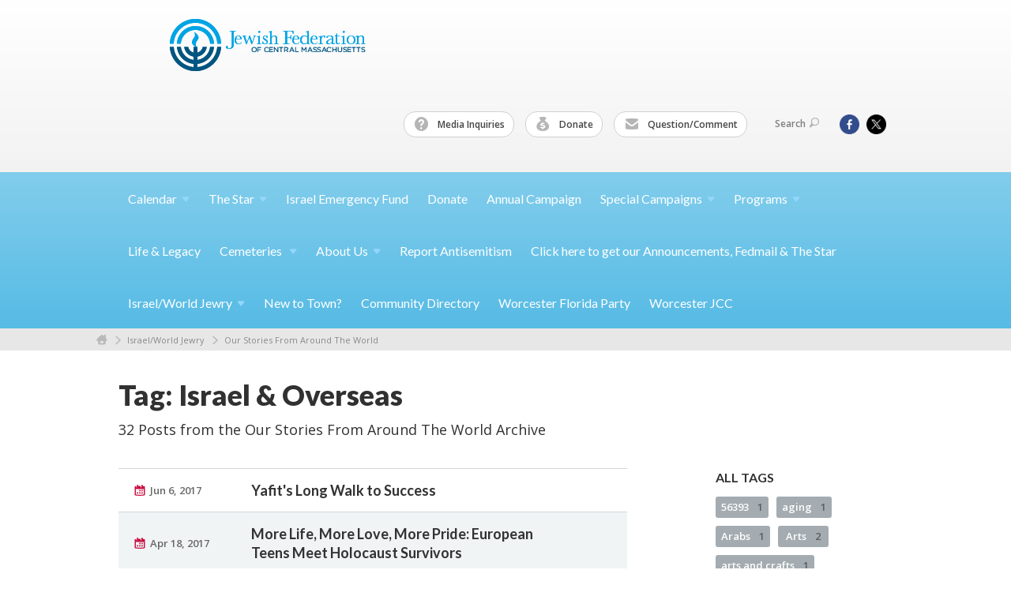

--- FILE ---
content_type: text/html; charset=UTF-8
request_url: https://www.jewishcentralmass.org/our-stories-from-around-the-world/tag/56374
body_size: 26803
content:
<!DOCTYPE html>
<html lang="en-US" dir="ltr">
<head>
    
    <title>Tag: Israel &amp; Overseas | Our Stories From Around The World
 | Jewish Federation of Central Massachusetts</title>

    <meta name="description" content="">
    <meta http-equiv="Content-type" content="text/html; charset=utf-8" />
    <meta name="viewport" content="width=device-width">
    <meta name="format-detection" content="telephone=no">
    <meta name="fedweb-master" content="true">

    

        
    
    
            
            
            <link rel="shortcut icon" href="https://cdn.fedweb.org/assets/theme1/stylesheets/images/favicon.ico" />
    
    
    <link rel="stylesheet" href="https://cdn.fedweb.org/assets/built/theme_base.css?rel=d31ae1d" />
    <link rel="stylesheet" type="text/css" href="https://www.jewishcentralmass.org/theme-stylesheet/site29_theme1?rel=d31ae1d.98fed0ad" />

            
        
        
            
            <script>
            (function(i,s,o,g,r,a,m){i['GoogleAnalyticsObject']=r;i[r]=i[r]||function(){
                (i[r].q=i[r].q||[]).push(arguments)},i[r].l=1*new Date();a=s.createElement(o),
                    m=s.getElementsByTagName(o)[0];a.async=1;a.src=g;m.parentNode.insertBefore(a,m)
            })(window,document,'script','//www.google-analytics.com/analytics.js','ga');

            var ga_cookie_domain = "auto";
            ga('create', 'UA-10575989-1', ga_cookie_domain);
            ga('require', 'displayfeatures');
            
            ga('send', 'pageview');
        </script>
    
            <!-- Global site tag (gtag.js) - Google Analytics -->
        <script async src="https://www.googletagmanager.com/gtag/js?id=G-HSPQSE5GKL"></script>
        <script>
            window.dataLayer = window.dataLayer || [];
            function gtag(){window.dataLayer.push(arguments);}
            gtag('js', new Date());
            gtag('config', 'G-HSPQSE5GKL');
        </script>
    
    
    
    

    
    <script src="//maps.google.com/maps/api/js?key=AIzaSyAVI9EpnhUbtO45EWta7tQ235hxRxVrjN8"></script>

    <script type="text/javascript" src="https://cdn.fedweb.org/assets/built/theme_base.min.js?rel=d31ae1d"></script>

    <script type="text/javascript" src="https://cdn.fedweb.org/assets/built/theme1.min.js?rel=d31ae1d"></script>

            
        
        
            
            
            
    <!-- Render Embed Codes BEGIN -->
    <style>
.footer-row:last-child .footer-column-wrapper{
  padding-top: 30px;
  padding-bottom: 30px;
}
</style>



    <!-- Render Embed Codes END -->

    <!-- Page Custom CSS BEGIN -->
        <!-- Page Custom CSS END -->

    <!-- Code Component CSS BEGIN -->
            
        <!-- Code Component CSS BEGIN -->

    <!-- Code Component Javascript BEGIN -->
            
        <!-- Code Component Javascript END -->
</head>
<body data-site-type="federation" class=" section-stream section-stream-taglist section-id-2889
">

    
    
    
    <section class="page-wrapper ">
        <header class="
                page-header
            ">
            
                        <div class="sticky-header-container ">
                <div class="header-wrap">
                    <div class="shell">
                        <span class="mobile-top-wrapper">
                            <span class="mobile-top-wrapper-row">
                                <span class="mobile-top-wrapper-cell">
                                    <div id="logo" class=" enlarge">
                                        <a href="https://www.jewishcentralmass.org">
                                                                                            <img src="https://cdn.fedweb.org/cache/fed-16/logo-1403191613.png"/>
                                                                                        
                                            <span class="notext">Jewish Federation of Central Massachusetts</span>
                                        </a>
                                    </div>
                                </span>
                                                                <span class="mobile-top-wrapper-cell">
                                    <a href="#" class="menu-btn">Menu</a>
                                </span>
                            </span>
                        </span>

                                                    <nav class="top-nav">
                                
                                <ul class="round-nav">
                                   <li class="custom-button-item">
                                    <a href="/cdn-cgi/l/email-protection#24404d564147504b56644e4247490a4b5643" target="_blank" class="custom-button-link">
                
                                            <i class="ss-icon ss-help"></i>
                    
                                            Media Inquiries
                    
                    
                </a>

                            </li>
            
        
            <li class="custom-button-item">
                                    <a href="https://jewishcentralmass.org/donate" target="_self" class="custom-button-link">
                
                                            <i class="ss-icon ss-moneybag"></i>
                    
                                            Donate
                    
                    
                </a>

                            </li>
            
        
            <li class="custom-button-item">
                                    <a href="/cdn-cgi/l/email-protection#711518031412051e03311b17121c5f1e0316" target="_blank" class="custom-button-link">
                
                                            <i class="ss-icon ss-mail"></i>
                    
                                            Question/Comment
                    
                    
                </a>

                            </li>
                                            </ul>

                                <ul class="user-nav">
                                    <li class="account-item">
                                                                            </li>
                                    <li>
                                        <a href="#" class="search-link">Search<i class="ss-icon ico-search ss-search"></i></a>
                                        <form action="https://www.jewishcentralmass.org/search" method="get" class="top-search">
	<input type="text" class="field" name="keywords" value="" placeholder="Search"/>
	<input type="submit" value="Search" class="submit-button">
</form>                                    </li>
                                </ul>

                                <ul class="social-nav">
    <li>

                    <a href="https://www.facebook.com/JewishFederationCentralMass" class="ico ico-fb" alt="facebook" target="_blank"></a>
                    <a href="https://twitter.com/stvnschimmel" class="ico ico-tw" alt="twitter" target="_blank"></a>
        
            </li>
</ul>
                            </nav>
                                            </div>
                </div>
                <div class="navs">
                    <nav class="top-nav-mobile">
                        <div class="shell">
                            <ul class="user-nav-mobile">

                                <li class="custom-button-item">
                                    <a href="/cdn-cgi/l/email-protection#f5919c879096819a87b59f939698db9a8792" target="_blank" class="custom-button-link">
                
                                            <i class="ss-icon ss-help"></i>
                    
                                            Media Inquiries
                    
                    
                </a>

                            </li>
            
        
            <li class="custom-button-item">
                                    <a href="https://jewishcentralmass.org/donate" target="_self" class="custom-button-link">
                
                                            <i class="ss-icon ss-moneybag"></i>
                    
                                            Donate
                    
                    
                </a>

                            </li>
            
        
            <li class="custom-button-item">
                                    <a href="/cdn-cgi/l/email-protection#ceaaa7bcabadbaa1bc8ea4a8ada3e0a1bca9" target="_blank" class="custom-button-link">
                
                                            <i class="ss-icon ss-mail"></i>
                    
                                            Question/Comment
                    
                    
                </a>

                            </li>
            
                                
                                                            </ul>
                            
                                                        <ul class="social-nav-mobile">
                                                                <li>
                                    <a href="https://www.facebook.com/JewishFederationCentralMass" target="_blank">
                                        <img src="https://cdn.fedweb.org/assets/theme1/stylesheets/images/ico-header-fb-tablet.png" alt="facebook" />
                                    </a>
                                </li>
                                                                <li>
                                    <a href="https://twitter.com/stvnschimmel" target="_blank">
                                        <img src="https://cdn.fedweb.org/assets/theme1/stylesheets/images/ico-header-tw-tablet.png" alt="twitter" />
                                    </a>
                                </li>
                                                            </ul>
                        </div>
                    </nav>

                    
                    <nav class="
        main-nav
        align-left
        padding-x-default
        padding-y-default
        font-size-16
        ">
    <div class="shell">

        <ul><li class="taphover"><a href="https://jewishcentralmass.org/calendar"> <span class="no-wrap">Calendar<i class="ico-arrow"></i></span></a><div class="dd"><ul><li><a href="https://us19.list-manage.com/survey?u=7eba49701bd45d69bf49b0b5f&id=e4724726af&attribution=false">JFCM Community Calendar Requests and Updates</a></li></ul></div></li><li class="taphover"><a href="https://jewishcentralmass.org/star">The <span class="no-wrap">Star<i class="ico-arrow"></i></span></a><div class="dd"><ul><li><a href="https://jewishcentralmass.org/jewish-crossword-answer-key-january-2026">Jewish Crossword Answer Key - January 2026</a></li></ul></div></li><li><a href="https://form.jotform.com/232792945496978?fbclid=IwAR0Fb1CR_gP1bUUgFxyY3-UpAqlJ_4qpccCNxszhuv1H6BOl14z61aXG8aI_aem_AWbt_9SggabGv0rt8e0OjSnbcEuKngfB_t4prc2Rb6xB4ttUlgnX88r0uCsEl4pjaFg">Israel Emergency Fund</a></li><li><a href="https://jewishcentralmass.org/donate">Donate</a></li><li><a href="https://jewishcentralmass.org/donation">Annual Campaign</a></li><li class="taphover"><a href="https://jewishcentralmass.org/special-campaigns">Special <span class="no-wrap">Campaigns<i class="ico-arrow"></i></span></a><div class="dd"><ul><li><a href="https://jewishcentralmass.org/special">Special Funds</a></li><li><a href="https://jewishcentralmass.org/pj-library-endowment-fund">Special Campaign for PJ Library Endowment</a></li><li><a href="https://jewishcentralmass.org/neurim-youth-village">Special Campaign for Hadassah - Federation Neurim Youth Village</a></li><li><a href="https://jewishcentralmass.org/special-campaign-for-ukraine-crisis">Special Campaign for Ukraine Crisis</a></li><li><a href="https://jewishcentralmass.org/honig">Marilyn Honig Memorial - Magen David Adom</a></li></ul></div></li><li class="taphover"><a href="https://jewishcentralmass.org/programs"> <span class="no-wrap">Programs<i class="ico-arrow"></i></span></a><div class="dd"><ul><li><a href="http://www.israeloutdoors.com/choose-your-trip/campus-groups/clark/">Birthright Israel</a></li><li><a href="https://jewishcentralmass.org/chaverim">Chaverim</a></li><li><a href="https://jewishcentralmass.org/clarkhillel">Clark Hillel</a></li><li><a href="https://jewishcentralmass.org/programs/families/interfaith-families">Interfaith Families</a></li><li><a href="https://jewishcentralmass.org/jewishcemeteries">Jewish Cemeteries</a></li><li><a href="https://jewishcentralmass.org/programs/youth/kehillah-high">Kehillah High</a></li><li><a href="https://jewishcentralmass.org/lifeandlegacy1">Life & Legacy</a></li><li><a href="http://masaisrael.org">Masa Israel</a></li><li><a href="https://jewishcentralmass.org/israelworld-jewry/passport-to-israel">Passport to Israel </a></li><li><a href="https://jewishcentralmass.org/pjlibrary">PJ Library</a></li><li><a href="https://jewishcentralmass.org/programs/pj-our-way">PJ Our Way</a></li><li><a href="http://rachelstable.org">Rachel's Table</a></li><li><a href="https://jewishcentralmass.org/community/shalom-newcomers">Shalom Newcomers</a></li><li><a href="https://jewishcentralmass.org/campscholarships">Summer Camp Scholarships</a></li><li><a href="https://jewishcentralmass.org/torathon">Torathon</a></li><li><a href="https://jewishcentralmass.org/yad">Young Adult Division</a></li><li><a href="https://jewishcentralmass.org/young-emissary-shaliach-program">Young Emissary/Shaliach Program</a></li><li><a href="https://jewishcentralmass.org/programs/families/young-jewish-families-of-central-mass-yjf">Young Jewish Families</a></li></ul></div></li><li><a href="https://jewishcentralmass.org/lifeandlegacy">Life & Legacy</a></li><li class="taphover"><a href="https://jewishcentralmass.org/worcjewishcemeteries">Cemeteries <span class="no-wrap"><i class="ico-arrow"></i></span></a><div class="dd"><ul><li><a href="https://worcesterjewishgravefinder.com">Grave Finder</a></li></ul></div></li><li class="taphover"><a href="https://jewishcentralmass.org/about-us">About <span class="no-wrap">Us<i class="ico-arrow"></i></span></a><div class="dd"><ul><li><a href="https://cdn.fedweb.org/fed-16/2/Annual%2520Report_2024-ONLINE.pdf" target="_self">2024 Annual Report</a></li><li><a href="https://jewishcentralmass.org/about-us/staffboard">Board & Staff Directory</a></li><li><a href="https://jewishcentralmass.org/community/frequently-asked-questions">FAQs</a></li><li><a href="https://jewishcentralmass.org/about-us/history">History</a></li></ul></div></li><li><a href="https://jewishcentralmass.org/report-antisemitism">Report Antisemitism</a></li><li><a href="https://jfcm.us19.list-manage.com/subscribe?u=7eba49701bd45d69bf49b0b5f&id=878933665e">Click here to get our Announcements, Fedmail & The Star</a></li><li class="taphover"><a href="https://jewishcentralmass.org/israel">Israel/World <span class="no-wrap">Jewry<i class="ico-arrow"></i></span></a><div class="dd"><ul><li><a href="https://jewishcentralmass.org/israel-resources">Israel Resources</a></li><li><a href="https://jewishcentralmass.org/israelworld-jewry/partnership-2gether">Partnership 2Gether</a></li></ul></div></li><li><a href="https://jewishcentralmass.org/new-to-town">New to Town?</a></li><li><a href="https://jewishcentralmass.org/directory">Community Directory</a></li><li><a href="https://worcesterfloridaparty.myevent.com">Worcester Florida Party</a></li><li><a href="https://www.worcesterjcc.org/">Worcester JCC</a></li></ul>

        
    </div>
</nav>

                </div>
            </div>

                            <nav class="breadcrumbs">
                    <div class="shell">
                        <div class="row">
                            <ul>
                                <li><a href="https://www.jewishcentralmass.org" class="home-link">Home</a></li>

                                                                                                            <li>
                                                                                            <a href="https://jewishcentralmass.org/israel">
                                                                                            Israel/World Jewry
                                            </a>
                                        </li>
                                                                                                                                                <li>
                                                                                            <a href="https://jewishcentralmass.org/our-stories-from-around-the-world">
                                                                                            Our Stories From Around The World
                                            </a>
                                        </li>
                                                                    
                            </ul>
                        </div>
                    </div>
                </nav>
            
                            
                                    </header>

                                
    
    <section class="page-main">
        <div class="shell">
            <section class="row">
                <section class="col-7 col-12-mobile">
                    <header class="page-title">
                        <h2>Tag: Israel &amp; Overseas</h2>
                        <h3>32 Posts from the Our Stories From Around The World Archive</h3>
                    </header>
                </section>
            </section>
        </div>
        <div class="shell">
            <section class="row">
                <section class="col-8">
                    <div class="news list">

                                                    <div class="entry">
                                <div class="row">
                                    <div class="col-2 col-8-mobile">
                                        <div class="meta">
                                            <p><a href="https://jewishcentralmass.org/our-stories-from-around-the-world/yafits-long-walk-to-success-226986" class="date" title="Jun 6, 2017 8:25am">
                                                Jun 6, 2017
                                            </a></p>
                                        </div>
                                    </div>
                                    <div class="col-5 col-8-mobile">
                                        <h3><a href="https://jewishcentralmass.org/our-stories-from-around-the-world/yafits-long-walk-to-success-226986">Yafit&#039;s Long Walk to Success</a></h3>
                                    </div>
                                </div>
                            </div>
                                                    <div class="entry">
                                <div class="row">
                                    <div class="col-2 col-8-mobile">
                                        <div class="meta">
                                            <p><a href="https://jewishcentralmass.org/our-stories-from-around-the-world/more-life-more-love-more-jewish-pride-european-jewish-teens-meet-holocaust-survivors-196214" class="date" title="Apr 18, 2017 7:30am">
                                                Apr 18, 2017
                                            </a></p>
                                        </div>
                                    </div>
                                    <div class="col-5 col-8-mobile">
                                        <h3><a href="https://jewishcentralmass.org/our-stories-from-around-the-world/more-life-more-love-more-jewish-pride-european-jewish-teens-meet-holocaust-survivors-196214">More Life, More Love, More Pride: European Teens Meet Holocaust Survivors</a></h3>
                                    </div>
                                </div>
                            </div>
                                                    <div class="entry">
                                <div class="row">
                                    <div class="col-2 col-8-mobile">
                                        <div class="meta">
                                            <p><a href="https://jewishcentralmass.org/our-stories-from-around-the-world/forging-culture-from-conflict-the-healing-power-of-art-in-sderot-221485" class="date" title="Mar 14, 2017 8:30am">
                                                Mar 14, 2017
                                            </a></p>
                                        </div>
                                    </div>
                                    <div class="col-5 col-8-mobile">
                                        <h3><a href="https://jewishcentralmass.org/our-stories-from-around-the-world/forging-culture-from-conflict-the-healing-power-of-art-in-sderot-221485">Forging Culture from Conflict: The Healing Power of Art in Sderot</a></h3>
                                    </div>
                                </div>
                            </div>
                                                    <div class="entry">
                                <div class="row">
                                    <div class="col-2 col-8-mobile">
                                        <div class="meta">
                                            <p><a href="https://jewishcentralmass.org/our-stories-from-around-the-world/an-immigrants-journey-comes-full-circle-215954" class="date" title="Jan 31, 2017 7:10am">
                                                Jan 31, 2017
                                            </a></p>
                                        </div>
                                    </div>
                                    <div class="col-5 col-8-mobile">
                                        <h3><a href="https://jewishcentralmass.org/our-stories-from-around-the-world/an-immigrants-journey-comes-full-circle-215954">An Immigrant&#039;s Journey Comes Full-Circle</a></h3>
                                    </div>
                                </div>
                            </div>
                                                    <div class="entry">
                                <div class="row">
                                    <div class="col-2 col-8-mobile">
                                        <div class="meta">
                                            <p><a href="https://jewishcentralmass.org/our-stories-from-around-the-world/fighting-terror-with-art-in-the-negev-190269" class="date" title="Jan 10, 2017 6:30am">
                                                Jan 10, 2017
                                            </a></p>
                                        </div>
                                    </div>
                                    <div class="col-5 col-8-mobile">
                                        <h3><a href="https://jewishcentralmass.org/our-stories-from-around-the-world/fighting-terror-with-art-in-the-negev-190269">Fighting Terror with Art in the Negev</a></h3>
                                    </div>
                                </div>
                            </div>
                                                    <div class="entry">
                                <div class="row">
                                    <div class="col-2 col-8-mobile">
                                        <div class="meta">
                                            <p><a href="https://jewishcentralmass.org/our-stories-from-around-the-world/a-role-model-for-aspiring-female-engineers-in-israel-190278" class="date" title="Dec 20, 2016 7:00am">
                                                Dec 20, 2016
                                            </a></p>
                                        </div>
                                    </div>
                                    <div class="col-5 col-8-mobile">
                                        <h3><a href="https://jewishcentralmass.org/our-stories-from-around-the-world/a-role-model-for-aspiring-female-engineers-in-israel-190278">A Role Model for Aspiring Female Engineers in Israel</a></h3>
                                    </div>
                                </div>
                            </div>
                                                    <div class="entry">
                                <div class="row">
                                    <div class="col-2 col-8-mobile">
                                        <div class="meta">
                                            <p><a href="https://jewishcentralmass.org/our-stories-from-around-the-world/young-jews-look-to-their-elders-to-build-a-future-in-latvia-196215" class="date" title="Nov 29, 2016 7:00am">
                                                Nov 29, 2016
                                            </a></p>
                                        </div>
                                    </div>
                                    <div class="col-5 col-8-mobile">
                                        <h3><a href="https://jewishcentralmass.org/our-stories-from-around-the-world/young-jews-look-to-their-elders-to-build-a-future-in-latvia-196215">Young Jews Look to Their Elders to Build a Future in Latvia</a></h3>
                                    </div>
                                </div>
                            </div>
                                                    <div class="entry">
                                <div class="row">
                                    <div class="col-2 col-8-mobile">
                                        <div class="meta">
                                            <p><a href="https://jewishcentralmass.org/our-stories-from-around-the-world/continuing-the-legacy-of-yemenite-jewry-192265" class="date" title="Nov 8, 2016 8:00am">
                                                Nov 8, 2016
                                            </a></p>
                                        </div>
                                    </div>
                                    <div class="col-5 col-8-mobile">
                                        <h3><a href="https://jewishcentralmass.org/our-stories-from-around-the-world/continuing-the-legacy-of-yemenite-jewry-192265">Continuing the Legacy of Yemenite Jewry</a></h3>
                                    </div>
                                </div>
                            </div>
                                                    <div class="entry">
                                <div class="row">
                                    <div class="col-2 col-8-mobile">
                                        <div class="meta">
                                            <p><a href="https://jewishcentralmass.org/our-stories-from-around-the-world/school-as-a-place-of-healing-in-haifa-178823" class="date" title="Sep 6, 2016 7:30am">
                                                Sep 6, 2016
                                            </a></p>
                                        </div>
                                    </div>
                                    <div class="col-5 col-8-mobile">
                                        <h3><a href="https://jewishcentralmass.org/our-stories-from-around-the-world/school-as-a-place-of-healing-in-haifa-178823">School as a Place of Healing in Haifa</a></h3>
                                    </div>
                                </div>
                            </div>
                                                    <div class="entry">
                                <div class="row">
                                    <div class="col-2 col-8-mobile">
                                        <div class="meta">
                                            <p><a href="https://jewishcentralmass.org/our-stories-from-around-the-world/how-jdc-helped-an-orphan-lift-herself-up-178917" class="date" title="Aug 16, 2016 7:15am">
                                                Aug 16, 2016
                                            </a></p>
                                        </div>
                                    </div>
                                    <div class="col-5 col-8-mobile">
                                        <h3><a href="https://jewishcentralmass.org/our-stories-from-around-the-world/how-jdc-helped-an-orphan-lift-herself-up-178917">How JDC Helped an Orphan Lift Herself Up</a></h3>
                                    </div>
                                </div>
                            </div>
                                                    <div class="entry">
                                <div class="row">
                                    <div class="col-2 col-8-mobile">
                                        <div class="meta">
                                            <p><a href="https://jewishcentralmass.org/our-stories-from-around-the-world/bringing-nourishment-in-times-of-drought-jdc-184827" class="date" title="Jul 26, 2016 7:30am">
                                                Jul 26, 2016
                                            </a></p>
                                        </div>
                                    </div>
                                    <div class="col-5 col-8-mobile">
                                        <h3><a href="https://jewishcentralmass.org/our-stories-from-around-the-world/bringing-nourishment-in-times-of-drought-jdc-184827">Nourishing in Times of Drought</a></h3>
                                    </div>
                                </div>
                            </div>
                                                    <div class="entry">
                                <div class="row">
                                    <div class="col-2 col-8-mobile">
                                        <div class="meta">
                                            <p><a href="https://jewishcentralmass.org/our-stories-from-around-the-world/from-the-tel-aviv-slums-to-the-stratosphere--of-success-178918" class="date" title="Jul 5, 2016 7:30am">
                                                Jul 5, 2016
                                            </a></p>
                                        </div>
                                    </div>
                                    <div class="col-5 col-8-mobile">
                                        <h3><a href="https://jewishcentralmass.org/our-stories-from-around-the-world/from-the-tel-aviv-slums-to-the-stratosphere--of-success-178918">From the Tel Aviv Slums to the Stratosphere of Success</a></h3>
                                    </div>
                                </div>
                            </div>
                        
                    </div>

                    <nav class="paging clearfix">
        <ul class="right">
            <li><a href="https://www.jewishcentralmass.org/our-stories-from-around-the-world/tag/56374?page=1"  class="current">1</a></li><li><a href="https://www.jewishcentralmass.org/our-stories-from-around-the-world/tag/56374?page=2" >2</a></li><li><a href="https://www.jewishcentralmass.org/our-stories-from-around-the-world/tag/56374?page=3" >3</a></li><li><a href="https://www.jewishcentralmass.org/our-stories-from-around-the-world/tag/56374?page=2" class="next">Next</a></li>        </ul>
    </nav>


                    

                </section>
                <aside class="col-3 offset-1 offset-1-mobile">

                    <div class="widget">
        <h4>All Tags</h4>
        <ul class="tags" id="list_tags">
                            <li >
                    <a href="/tag-clicked/17449/2889/70660">
                        56393
                        <span class="num">
                            1
                        </span>
                    </a>
                </li>
                            <li >
                    <a href="/tag-clicked/17449/2889/3342">
                        aging
                        <span class="num">
                            1
                        </span>
                    </a>
                </li>
                            <li >
                    <a href="/tag-clicked/17449/2889/389">
                        Arabs
                        <span class="num">
                            1
                        </span>
                    </a>
                </li>
                            <li >
                    <a href="/tag-clicked/17449/2889/46">
                        Arts
                        <span class="num">
                            2
                        </span>
                    </a>
                </li>
                            <li >
                    <a href="/tag-clicked/17449/2889/2673">
                        arts and crafts
                        <span class="num">
                            1
                        </span>
                    </a>
                </li>
                            <li >
                    <a href="/tag-clicked/17449/2889/64230">
                        back to school
                        <span class="num">
                            3
                        </span>
                    </a>
                </li>
                            <li >
                    <a href="/tag-clicked/17449/2889/1610">
                        bar mitzvah
                        <span class="num">
                            1
                        </span>
                    </a>
                </li>
                            <li >
                    <a href="/tag-clicked/17449/2889/1611">
                        bat mitzvah
                        <span class="num">
                            1
                        </span>
                    </a>
                </li>
                            <li >
                    <a href="/tag-clicked/17449/2889/70077">
                        beer
                        <span class="num">
                            1
                        </span>
                    </a>
                </li>
                            <li >
                    <a href="/tag-clicked/17449/2889/69603">
                        ben gurion university
                        <span class="num">
                            1
                        </span>
                    </a>
                </li>
                            <li style="display: none;">
                    <a href="/tag-clicked/17449/2889/66522">
                        bosnia
                        <span class="num">
                            3
                        </span>
                    </a>
                </li>
                            <li style="display: none;">
                    <a href="/tag-clicked/17449/2889/2675">
                        budapest
                        <span class="num">
                            2
                        </span>
                    </a>
                </li>
                            <li style="display: none;">
                    <a href="/tag-clicked/17449/2889/1548">
                        children
                        <span class="num">
                            1
                        </span>
                    </a>
                </li>
                            <li style="display: none;">
                    <a href="/tag-clicked/17449/2889/1522">
                        college
                        <span class="num">
                            1
                        </span>
                    </a>
                </li>
                            <li style="display: none;">
                    <a href="/tag-clicked/17449/2889/1490">
                        community
                        <span class="num">
                            2
                        </span>
                    </a>
                </li>
                            <li style="display: none;">
                    <a href="/tag-clicked/17449/2889/67538">
                        creative placemaking
                        <span class="num">
                            2
                        </span>
                    </a>
                </li>
                            <li style="display: none;">
                    <a href="/tag-clicked/17449/2889/62841">
                        Crisis Relief
                        <span class="num">
                            2
                        </span>
                    </a>
                </li>
                            <li style="display: none;">
                    <a href="/tag-clicked/17449/2889/2837">
                        cuba
                        <span class="num">
                            1
                        </span>
                    </a>
                </li>
                            <li style="display: none;">
                    <a href="/tag-clicked/17449/2889/4769">
                        Disabled
                        <span class="num">
                            1
                        </span>
                    </a>
                </li>
                            <li style="display: none;">
                    <a href="/tag-clicked/17449/2889/67470">
                        Dreyfus Affair
                        <span class="num">
                            1
                        </span>
                    </a>
                </li>
                            <li style="display: none;">
                    <a href="/tag-clicked/17449/2889/70101">
                        eastern europe
                        <span class="num">
                            1
                        </span>
                    </a>
                </li>
                            <li style="display: none;">
                    <a href="/tag-clicked/17449/2889/2905">
                        elderly woman
                        <span class="num">
                            1
                        </span>
                    </a>
                </li>
                            <li style="display: none;">
                    <a href="/tag-clicked/17449/2889/1523">
                        ethiopia
                        <span class="num">
                            1
                        </span>
                    </a>
                </li>
                            <li style="display: none;">
                    <a href="/tag-clicked/17449/2889/56375">
                        Ethiopian Israelis
                        <span class="num">
                            1
                        </span>
                    </a>
                </li>
                            <li style="display: none;">
                    <a href="/tag-clicked/17449/2889/3059">
                        ethiopian jews
                        <span class="num">
                            1
                        </span>
                    </a>
                </li>
                            <li style="display: none;">
                    <a href="/tag-clicked/17449/2889/1539">
                        former soviet union
                        <span class="num">
                            3
                        </span>
                    </a>
                </li>
                            <li style="display: none;">
                    <a href="/tag-clicked/17449/2889/2211">
                        france
                        <span class="num">
                            1
                        </span>
                    </a>
                </li>
                            <li style="display: none;">
                    <a href="/tag-clicked/17449/2889/4695">
                        French Jews
                        <span class="num">
                            1
                        </span>
                    </a>
                </li>
                            <li style="display: none;">
                    <a href="/tag-clicked/17449/2889/1540">
                        fsu
                        <span class="num">
                            2
                        </span>
                    </a>
                </li>
                            <li style="display: none;">
                    <a href="/tag-clicked/17449/2889/2509">
                        galilee
                        <span class="num">
                            1
                        </span>
                    </a>
                </li>
                            <li style="display: none;">
                    <a href="/tag-clicked/17449/2889/3759">
                        grandma
                        <span class="num">
                            1
                        </span>
                    </a>
                </li>
                            <li style="display: none;">
                    <a href="/tag-clicked/17449/2889/63627">
                        Greece
                        <span class="num">
                            2
                        </span>
                    </a>
                </li>
                            <li style="display: none;">
                    <a href="/tag-clicked/17449/2889/2704">
                        haifa
                        <span class="num">
                            1
                        </span>
                    </a>
                </li>
                            <li style="display: none;">
                    <a href="/tag-clicked/17449/2889/1495">
                        health
                        <span class="num">
                            3
                        </span>
                    </a>
                </li>
                            <li style="display: none;">
                    <a href="/tag-clicked/17449/2889/62879">
                        healthcare
                        <span class="num">
                            4
                        </span>
                    </a>
                </li>
                            <li style="display: none;">
                    <a href="/tag-clicked/17449/2889/69663">
                        hias
                        <span class="num">
                            1
                        </span>
                    </a>
                </li>
                            <li style="display: none;">
                    <a href="/tag-clicked/17449/2889/30">
                        History
                        <span class="num">
                            1
                        </span>
                    </a>
                </li>
                            <li style="display: none;">
                    <a href="/tag-clicked/17449/2889/38">
                        Holidays
                        <span class="num">
                            1
                        </span>
                    </a>
                </li>
                            <li style="display: none;">
                    <a href="/tag-clicked/17449/2889/29">
                        Holocaust Education &amp; Remembrance
                        <span class="num">
                            1
                        </span>
                    </a>
                </li>
                            <li style="display: none;">
                    <a href="/tag-clicked/17449/2889/4721">
                        Holocaust Remembrance Day
                        <span class="num">
                            1
                        </span>
                    </a>
                </li>
                            <li style="display: none;">
                    <a href="/tag-clicked/17449/2889/3534">
                        hungary
                        <span class="num">
                            5
                        </span>
                    </a>
                </li>
                            <li style="display: none;">
                    <a href="/tag-clicked/17449/2889/72339">
                        Hurricane Harvey
                        <span class="num">
                            1
                        </span>
                    </a>
                </li>
                            <li style="display: none;">
                    <a href="/tag-clicked/17449/2889/3060">
                        IDF
                        <span class="num">
                            1
                        </span>
                    </a>
                </li>
                            <li style="display: none;">
                    <a href="/tag-clicked/17449/2889/2082">
                        immigrants
                        <span class="num">
                            2
                        </span>
                    </a>
                </li>
                            <li style="display: none;">
                    <a href="/tag-clicked/17449/2889/1497">
                        immigration
                        <span class="num">
                            2
                        </span>
                    </a>
                </li>
                            <li style="display: none;">
                    <a href="/tag-clicked/17449/2889/56392">
                        india
                        <span class="num">
                            1
                        </span>
                    </a>
                </li>
                            <li style="display: none;">
                    <a href="/tag-clicked/17449/2889/1503">
                        interfaith
                        <span class="num">
                            1
                        </span>
                    </a>
                </li>
                            <li style="display: none;">
                    <a href="/tag-clicked/17449/2889/56374">
                        Israel &amp; Overseas
                        <span class="num">
                            32
                        </span>
                    </a>
                </li>
                            <li style="display: none;">
                    <a href="/tag-clicked/17449/2889/59590">
                        israel and overseas
                        <span class="num">
                            4
                        </span>
                    </a>
                </li>
                            <li style="display: none;">
                    <a href="/tag-clicked/17449/2889/1535">
                        israeli
                        <span class="num">
                            1
                        </span>
                    </a>
                </li>
                            <li style="display: none;">
                    <a href="/tag-clicked/17449/2889/71610">
                        italy
                        <span class="num">
                            1
                        </span>
                    </a>
                </li>
                            <li style="display: none;">
                    <a href="/tag-clicked/17449/2889/2238">
                        jcc
                        <span class="num">
                            1
                        </span>
                    </a>
                </li>
                            <li style="display: none;">
                    <a href="/tag-clicked/17449/2889/2496">
                        jewish agency
                        <span class="num">
                            5
                        </span>
                    </a>
                </li>
                            <li style="display: none;">
                    <a href="/tag-clicked/17449/2889/1992">
                        jewish agency for israel
                        <span class="num">
                            1
                        </span>
                    </a>
                </li>
                            <li style="display: none;">
                    <a href="/tag-clicked/17449/2889/2400">
                        jewish camping
                        <span class="num">
                            1
                        </span>
                    </a>
                </li>
                            <li style="display: none;">
                    <a href="/tag-clicked/17449/2889/2">
                        Jewish Community Center
                        <span class="num">
                            1
                        </span>
                    </a>
                </li>
                            <li style="display: none;">
                    <a href="/tag-clicked/17449/2889/34">
                        Jewish Education
                        <span class="num">
                            3
                        </span>
                    </a>
                </li>
                            <li style="display: none;">
                    <a href="/tag-clicked/17449/2889/69800">
                        jewish family services
                        <span class="num">
                            1
                        </span>
                    </a>
                </li>
                            <li style="display: none;">
                    <a href="/tag-clicked/17449/2889/56385">
                        jewish identity
                        <span class="num">
                            1
                        </span>
                    </a>
                </li>
                            <li style="display: none;">
                    <a href="/tag-clicked/17449/2889/2939">
                        Jewish Learning
                        <span class="num">
                            1
                        </span>
                    </a>
                </li>
                            <li style="display: none;">
                    <a href="/tag-clicked/17449/2889/1409">
                        jewish life
                        <span class="num">
                            2
                        </span>
                    </a>
                </li>
                            <li style="display: none;">
                    <a href="/tag-clicked/17449/2889/2906">
                        Jewish school
                        <span class="num">
                            1
                        </span>
                    </a>
                </li>
                            <li style="display: none;">
                    <a href="/tag-clicked/17449/2889/35">
                        Jewish Schools
                        <span class="num">
                            1
                        </span>
                    </a>
                </li>
                            <li style="display: none;">
                    <a href="/tag-clicked/17449/2889/1719">
                        kids
                        <span class="num">
                            1
                        </span>
                    </a>
                </li>
                            <li style="display: none;">
                    <a href="/tag-clicked/17449/2889/3034">
                        latin america
                        <span class="num">
                            1
                        </span>
                    </a>
                </li>
                            <li style="display: none;">
                    <a href="/tag-clicked/17449/2889/1454">
                        leadership
                        <span class="num">
                            2
                        </span>
                    </a>
                </li>
                            <li style="display: none;">
                    <a href="/tag-clicked/17449/2889/1428">
                        matzah
                        <span class="num">
                            1
                        </span>
                    </a>
                </li>
                            <li style="display: none;">
                    <a href="/tag-clicked/17449/2889/5531">
                        Mekor Chaim: Yom HaShoah
                        <span class="num">
                            1
                        </span>
                    </a>
                </li>
                            <li style="display: none;">
                    <a href="/tag-clicked/17449/2889/3033">
                        mexico
                        <span class="num">
                            1
                        </span>
                    </a>
                </li>
                            <li style="display: none;">
                    <a href="/tag-clicked/17449/2889/59577">
                        moishe house
                        <span class="num">
                            1
                        </span>
                    </a>
                </li>
                            <li style="display: none;">
                    <a href="/tag-clicked/17449/2889/65984">
                        Moldova
                        <span class="num">
                            2
                        </span>
                    </a>
                </li>
                            <li style="display: none;">
                    <a href="/tag-clicked/17449/2889/3917">
                        music
                        <span class="num">
                            1
                        </span>
                    </a>
                </li>
                            <li style="display: none;">
                    <a href="/tag-clicked/17449/2889/3637">
                        negev
                        <span class="num">
                            2
                        </span>
                    </a>
                </li>
                            <li style="display: none;">
                    <a href="/tag-clicked/17449/2889/63407">
                        Negev Funding Coalition
                        <span class="num">
                            2
                        </span>
                    </a>
                </li>
                            <li style="display: none;">
                    <a href="/tag-clicked/17449/2889/67298">
                        Negev Now initiative
                        <span class="num">
                            1
                        </span>
                    </a>
                </li>
                            <li style="display: none;">
                    <a href="/tag-clicked/17449/2889/62665">
                        nepal
                        <span class="num">
                            2
                        </span>
                    </a>
                </li>
                            <li style="display: none;">
                    <a href="/tag-clicked/17449/2889/62803">
                        Nepal Relief Fund
                        <span class="num">
                            1
                        </span>
                    </a>
                </li>
                            <li style="display: none;">
                    <a href="/tag-clicked/17449/2889/59587">
                        Operation Protective Edge
                        <span class="num">
                            2
                        </span>
                    </a>
                </li>
                            <li style="display: none;">
                    <a href="/tag-clicked/17449/2889/1544">
                        orphan
                        <span class="num">
                            1
                        </span>
                    </a>
                </li>
                            <li style="display: none;">
                    <a href="/tag-clicked/17449/2889/2242">
                        ORT
                        <span class="num">
                            3
                        </span>
                    </a>
                </li>
                            <li style="display: none;">
                    <a href="/tag-clicked/17449/2889/4016">
                        parenting
                        <span class="num">
                            1
                        </span>
                    </a>
                </li>
                            <li style="display: none;">
                    <a href="/tag-clicked/17449/2889/1488">
                        partnership
                        <span class="num">
                            1
                        </span>
                    </a>
                </li>
                            <li style="display: none;">
                    <a href="/tag-clicked/17449/2889/1430">
                        pesach
                        <span class="num">
                            1
                        </span>
                    </a>
                </li>
                            <li style="display: none;">
                    <a href="/tag-clicked/17449/2889/1790">
                        play
                        <span class="num">
                            1
                        </span>
                    </a>
                </li>
                            <li style="display: none;">
                    <a href="/tag-clicked/17449/2889/1546">
                        russia
                        <span class="num">
                            2
                        </span>
                    </a>
                </li>
                            <li style="display: none;">
                    <a href="/tag-clicked/17449/2889/2895">
                        Russian kids
                        <span class="num">
                            1
                        </span>
                    </a>
                </li>
                            <li style="display: none;">
                    <a href="/tag-clicked/17449/2889/411">
                        school
                        <span class="num">
                            6
                        </span>
                    </a>
                </li>
                            <li style="display: none;">
                    <a href="/tag-clicked/17449/2889/2039">
                        science
                        <span class="num">
                            1
                        </span>
                    </a>
                </li>
                            <li style="display: none;">
                    <a href="/tag-clicked/17449/2889/4779">
                        Sderot
                        <span class="num">
                            1
                        </span>
                    </a>
                </li>
                            <li style="display: none;">
                    <a href="/tag-clicked/17449/2889/1434">
                        seder
                        <span class="num">
                            1
                        </span>
                    </a>
                </li>
                            <li style="display: none;">
                    <a href="/tag-clicked/17449/2889/12">
                        Seniors/Elderly Services
                        <span class="num">
                            2
                        </span>
                    </a>
                </li>
                            <li style="display: none;">
                    <a href="/tag-clicked/17449/2889/1459">
                        shabbat
                        <span class="num">
                            1
                        </span>
                    </a>
                </li>
                            <li style="display: none;">
                    <a href="/tag-clicked/17449/2889/431">
                        shoah
                        <span class="num">
                            3
                        </span>
                    </a>
                </li>
                            <li style="display: none;">
                    <a href="/tag-clicked/17449/2889/62432">
                        single moms
                        <span class="num">
                            1
                        </span>
                    </a>
                </li>
                            <li style="display: none;">
                    <a href="/tag-clicked/17449/2889/3036">
                        Single mothers
                        <span class="num">
                            1
                        </span>
                    </a>
                </li>
                            <li style="display: none;">
                    <a href="/tag-clicked/17449/2889/62315">
                        single parents
                        <span class="num">
                            1
                        </span>
                    </a>
                </li>
                            <li style="display: none;">
                    <a href="/tag-clicked/17449/2889/55740">
                        social services
                        <span class="num">
                            1
                        </span>
                    </a>
                </li>
                            <li style="display: none;">
                    <a href="/tag-clicked/17449/2889/2875">
                        Spanish
                        <span class="num">
                            1
                        </span>
                    </a>
                </li>
                            <li style="display: none;">
                    <a href="/tag-clicked/17449/2889/3420">
                        special needs
                        <span class="num">
                            1
                        </span>
                    </a>
                </li>
                            <li style="display: none;">
                    <a href="/tag-clicked/17449/2889/13">
                        Special Needs Services
                        <span class="num">
                            1
                        </span>
                    </a>
                </li>
                            <li style="display: none;">
                    <a href="/tag-clicked/17449/2889/1702">
                        student
                        <span class="num">
                            1
                        </span>
                    </a>
                </li>
                            <li style="display: none;">
                    <a href="/tag-clicked/17449/2889/4408">
                        szarvas
                        <span class="num">
                            1
                        </span>
                    </a>
                </li>
                            <li style="display: none;">
                    <a href="/tag-clicked/17449/2889/1437">
                        technology
                        <span class="num">
                            1
                        </span>
                    </a>
                </li>
                            <li style="display: none;">
                    <a href="/tag-clicked/17449/2889/1674">
                        teenager
                        <span class="num">
                            1
                        </span>
                    </a>
                </li>
                            <li style="display: none;">
                    <a href="/tag-clicked/17449/2889/2270">
                        teenagers
                        <span class="num">
                            2
                        </span>
                    </a>
                </li>
                            <li style="display: none;">
                    <a href="/tag-clicked/17449/2889/52">
                        Teens
                        <span class="num">
                            2
                        </span>
                    </a>
                </li>
                            <li style="display: none;">
                    <a href="/tag-clicked/17449/2889/1932">
                        tel aviv
                        <span class="num">
                            1
                        </span>
                    </a>
                </li>
                            <li style="display: none;">
                    <a href="/tag-clicked/17449/2889/1953">
                        terrorist attack
                        <span class="num">
                            1
                        </span>
                    </a>
                </li>
                            <li style="display: none;">
                    <a href="/tag-clicked/17449/2889/60474">
                        the jewish agency for israel
                        <span class="num">
                            4
                        </span>
                    </a>
                </li>
                            <li style="display: none;">
                    <a href="/tag-clicked/17449/2889/56076">
                        The Jewish Agency Loan Funds
                        <span class="num">
                            1
                        </span>
                    </a>
                </li>
                            <li style="display: none;">
                    <a href="/tag-clicked/17449/2889/2636">
                        theater
                        <span class="num">
                            1
                        </span>
                    </a>
                </li>
                            <li style="display: none;">
                    <a href="/tag-clicked/17449/2889/412">
                        torah
                        <span class="num">
                            1
                        </span>
                    </a>
                </li>
                            <li style="display: none;">
                    <a href="/tag-clicked/17449/2889/1396">
                        volunteer
                        <span class="num">
                            2
                        </span>
                    </a>
                </li>
                            <li style="display: none;">
                    <a href="/tag-clicked/17449/2889/70102">
                        women&#039;s health
                        <span class="num">
                            2
                        </span>
                    </a>
                </li>
                            <li style="display: none;">
                    <a href="/tag-clicked/17449/2889/56576">
                        World ORT
                        <span class="num">
                            5
                        </span>
                    </a>
                </li>
                            <li style="display: none;">
                    <a href="/tag-clicked/17449/2889/3615">
                        world war II
                        <span class="num">
                            1
                        </span>
                    </a>
                </li>
                            <li style="display: none;">
                    <a href="/tag-clicked/17449/2889/67609">
                        yemen
                        <span class="num">
                            1
                        </span>
                    </a>
                </li>
                            <li style="display: none;">
                    <a href="/tag-clicked/17449/2889/1508">
                        youth
                        <span class="num">
                            1
                        </span>
                    </a>
                </li>
            
        </ul>
        <div class="buttons">
            <button class="button small" id="link_more" aria-expanded="false">See all <i class="fa fa-angle-down" style="color: inherit" id="more"></i></button>
        </div>
    </div>


                    
                    

                </aside>
            </section>
        </div>
        
    </section>

        
        <section class="hovering-side-bar unpositioned">
            <div class="items">
                                                </div>
        </section>

        <div class="footer-push"></div>
    </section>

    <footer class="page-footer">
        <div class="footer-wrapper">
            <div class="footer-row row row-has-wysiwyg row-has-contactus row-has-image "
                 >
                <div class="shell">
                    <section class="footer-section flex-container justify-space-between nowrap">
                                                            <section class="flex-item col-4 footer-column item-count-1">
                                    <div class="footer-column-wrapper">
                                                                                                                                                                                        <div id="component-599762" class="component-container component-class-wysiwyg ">
                                                        <div class="editor-copy"><p style="text-align: center;"><!--StartFragment--><span style="font-size:18px;"><strong><span data-olk-copy-source="MessageBody"><a data-internal-link="yes" href="https://jfcm.us19.list-manage.com/subscribe?u=7eba49701bd45d69bf49b0b5f&id=878933665e" target="_blank">Click here to get our Announcements, Fedmail & The Star</a></span></strong></span><!--EndFragment--></p>

<p style="text-align: center;"><span class="SCXW257687693 BCX8" display:="" font-size:="" segoe="" style="-webkit-user-drag: none; -webkit-tap-highlight-color: transparent; margin: 0px; padding: 0px; user-select: text; color: rgb(0, 0, 0); font-family: " ui="" white-space-collapse:=""><span class="WACImageContainer NoPadding DragDrop BlobObject SCXW257687693 BCX8" role="presentation" style="-webkit-user-drag: none; -webkit-tap-highlight-color: transparent; margin: 0px; padding: 0px; user-select: text; cursor: move; left: 0px; position: relative; display: inline-block; top: 2px; width: auto; height: auto; transform: rotate(0deg);"><a data-internal-link="yes" href="https://jfcm.us19.list-manage.com/subscribe?u=7eba49701bd45d69bf49b0b5f&id=878933665e" target="_blank"><img class="WACImage SCXW257687693 BCX8" src="[data-uri]" style="-webkit-user-drag: none; -webkit-tap-highlight-color: transparent; margin: 0px; padding: 0px; user-select: text; border: none; vertical-align: baseline; width: 195px; height: 168px; text-wrap-mode: nowrap !important;" unselectable="on" /></a></span></span></p></div>
                                                    </div>
                                                                                                                                                                        </div>
                                </section>
                                                            <section class="flex-item col-4 footer-column item-count-1">
                                    <div class="footer-column-wrapper">
                                                                                                                                                                                        <div id="component-518289" class="component-container component-class-contactus ">
                                                        <div class="contact-us">
    <h4>CONTACT US</h4>
    <address>
        <p class="location">
            <i class="ss-icon ss-location"></i><br>
            
                            Jewish Federation of Central Massachusetts<br />
            
                            646 Salisbury Street <br />
            
            
            Worcester, MA 01609
        </p>
        <p class="contact" style="margin-top: 12px;">
            <i class="ss-icon ss-phone"></i><br>

                            508-756-1543 <br />
            
            <a class="contact-email" href="/cdn-cgi/l/email-protection#3f565159507f55595c5211504d58"><span class="__cf_email__" data-cfemail="93fafdf5fcd3f9f5f0febdfce1f4">[email&#160;protected]</span></a>
        </p>
    </address>
</div>

                                                    </div>
                                                                                                                                                                        </div>
                                </section>
                                                            <section class="flex-item col-4 footer-column item-count-2">
                                    <div class="footer-column-wrapper">
                                                                                                                                                                                        <div id="component-518290" class="component-container component-class-wysiwyg ">
                                                        <div class="editor-copy"><div class="signup">
<h4>CONNECT</h4>

<ul class="links">
	<li><a data-internal-link="yes" href="/cdn-cgi/l/email-protection#94fdfaf2fbd4fef2f7f9bafbe6f3" target="_blank">Question/Comment</a></li>
</ul>
</div></div>
                                                    </div>
                                                                                                                                                                                                                                                                                    <div id="component-725776" class="component-container component-class-image ">
                                                        <div class="component-image">

			<a href="/cdn-cgi/l/email-protection#72161b001711061d00321814111f5c1d0015" target="_blank" class="component-image-link">
	
		            <div class="has-ratio-image r-original mr-original">
                <div class="aspect-ratio">
                    <picture>
                        <source media="(max-width:768px)" srcset="">
                        <source media="(max-width:1200px)" srcset="https://cdn.fedweb.org/cache/fed-16/2/media%2520inquiries_678870_grab_1204_445_0_0_678870_resize_508__1_1.png?v=1748310071">
                        <source media="(min-width:1201px)" srcset="https://cdn.fedweb.org/cache/fed-16/2/media%2520inquiries_678870_grab_1204_445_0_0_678870_resize_1016__1_1.png?v=1748310071">
                        <img src="https://cdn.fedweb.org/cache/fed-16/2/media%2520inquiries_678870_grab_1204_445_0_0_678870_resize_508__1_1.png?v=1748310071" alt="">
                    </picture>
                </div>
            </div>
		
			</a>
	
	</div>

                                                    </div>
                                                                                                                                                                        </div>
                                </section>
                                                </section> <!-- /.footer-section -->
                </div> <!-- /.shell -->
            </div> <!-- /.footer-row -->
            

        </div> <!-- /.footer-wrapper -->
        <section class="copy">
            <div class="shell">
                <p class="left"><a href="#" class="logo">
                                            <img src="https://cdn.fedweb.org/assets/theme1/stylesheets/images/logo-footer.png" alt="" />
                                    </a> Copyright &copy; 2026 Jewish Federation of Central Massachusetts. All Rights Reserved.</p>
                                    <p class="right">Powered by FEDWEB &reg; Central     <a href="https://www.jewishcentralmass.org/privacy-policy" class="privacy-policy">Privacy Policy</a>     <a href="https://www.jewishcentralmass.org/terms-of-use">Terms of Use</a></p>
                            </div>
        </section> <!-- /.copy -->
    </footer>

    
    
    
    
    
    
    
    
    <script data-cfasync="false" src="/cdn-cgi/scripts/5c5dd728/cloudflare-static/email-decode.min.js"></script><script type="text/javascript">
	window.base_asset_url = "https:\/\/cdn.fedweb.org\/";
</script>

    
        <script>
        var $linkMore = $('#link_more');

        $linkMore.click(function(){
            $('ul#list_tags').children().show();
            $linkMore.hide();
        });
    </script>

    
</body>
</html>
